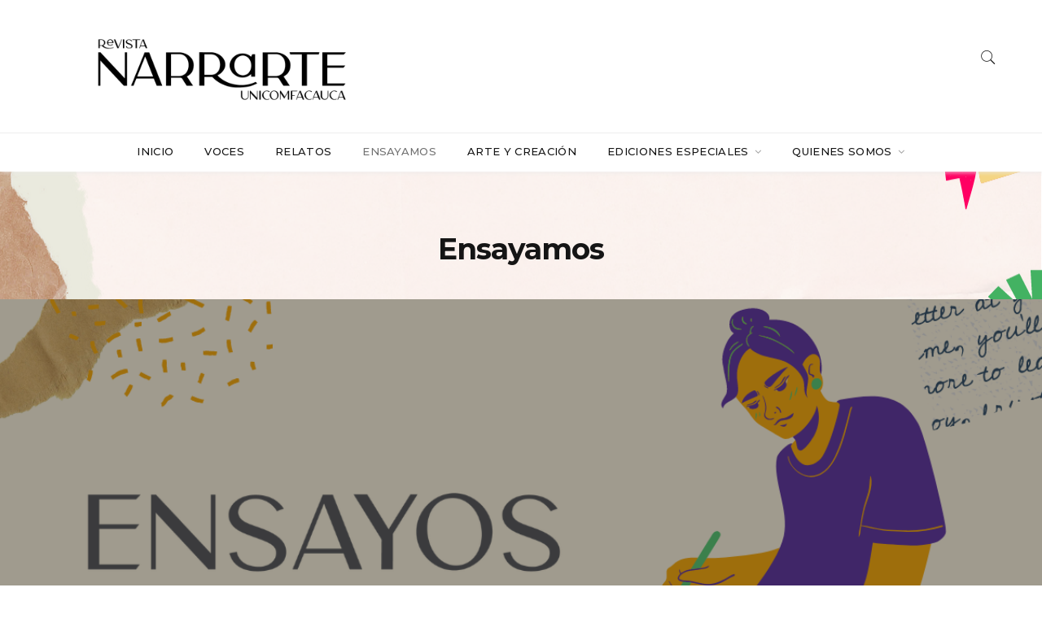

--- FILE ---
content_type: text/html; charset=UTF-8
request_url: https://revistanarrarte.unicomfacauca.edu.co/ensayamos/
body_size: 12680
content:

<!doctype html>
<html lang="es-CO">
<head>
	<meta charset="UTF-8" />
	<meta name="viewport" content="width=device-width, initial-scale=1" />
	<link rel="profile" href="https://gmpg.org/xfn/11" />
	<title>Ensayamos &#8211; Revista narrarte Unicomfacauca</title>
<meta name='robots' content='max-image-preview:large' />
	<style>img:is([sizes="auto" i], [sizes^="auto," i]) { contain-intrinsic-size: 3000px 1500px }</style>
	<link rel='dns-prefetch' href='//fonts.googleapis.com' />
<link rel='preconnect' href='https://fonts.gstatic.com' crossorigin />
<link rel="alternate" type="application/rss+xml" title="Revista narrarte Unicomfacauca &raquo; Feed" href="https://revistanarrarte.unicomfacauca.edu.co/feed/" />
<link rel="alternate" type="application/rss+xml" title="Revista narrarte Unicomfacauca &raquo; RSS de los comentarios" href="https://revistanarrarte.unicomfacauca.edu.co/comments/feed/" />
		<meta name="twitter:card" content="summary_large_image" />
		<meta name="twitter:title" content="Ensayamos">
		<meta property="og:url" content="https://revistanarrarte.unicomfacauca.edu.co/ensayamos/"/>
		<meta property="og:type" content=""/>
		<meta property="og:title" content="Ensayamos"/>
		<meta property="og:image" content=""/>
		<script type="text/javascript">
/* <![CDATA[ */
window._wpemojiSettings = {"baseUrl":"https:\/\/s.w.org\/images\/core\/emoji\/15.0.3\/72x72\/","ext":".png","svgUrl":"https:\/\/s.w.org\/images\/core\/emoji\/15.0.3\/svg\/","svgExt":".svg","source":{"concatemoji":"https:\/\/revistanarrarte.unicomfacauca.edu.co\/wp-includes\/js\/wp-emoji-release.min.js?ver=6.7.4"}};
/*! This file is auto-generated */
!function(i,n){var o,s,e;function c(e){try{var t={supportTests:e,timestamp:(new Date).valueOf()};sessionStorage.setItem(o,JSON.stringify(t))}catch(e){}}function p(e,t,n){e.clearRect(0,0,e.canvas.width,e.canvas.height),e.fillText(t,0,0);var t=new Uint32Array(e.getImageData(0,0,e.canvas.width,e.canvas.height).data),r=(e.clearRect(0,0,e.canvas.width,e.canvas.height),e.fillText(n,0,0),new Uint32Array(e.getImageData(0,0,e.canvas.width,e.canvas.height).data));return t.every(function(e,t){return e===r[t]})}function u(e,t,n){switch(t){case"flag":return n(e,"\ud83c\udff3\ufe0f\u200d\u26a7\ufe0f","\ud83c\udff3\ufe0f\u200b\u26a7\ufe0f")?!1:!n(e,"\ud83c\uddfa\ud83c\uddf3","\ud83c\uddfa\u200b\ud83c\uddf3")&&!n(e,"\ud83c\udff4\udb40\udc67\udb40\udc62\udb40\udc65\udb40\udc6e\udb40\udc67\udb40\udc7f","\ud83c\udff4\u200b\udb40\udc67\u200b\udb40\udc62\u200b\udb40\udc65\u200b\udb40\udc6e\u200b\udb40\udc67\u200b\udb40\udc7f");case"emoji":return!n(e,"\ud83d\udc26\u200d\u2b1b","\ud83d\udc26\u200b\u2b1b")}return!1}function f(e,t,n){var r="undefined"!=typeof WorkerGlobalScope&&self instanceof WorkerGlobalScope?new OffscreenCanvas(300,150):i.createElement("canvas"),a=r.getContext("2d",{willReadFrequently:!0}),o=(a.textBaseline="top",a.font="600 32px Arial",{});return e.forEach(function(e){o[e]=t(a,e,n)}),o}function t(e){var t=i.createElement("script");t.src=e,t.defer=!0,i.head.appendChild(t)}"undefined"!=typeof Promise&&(o="wpEmojiSettingsSupports",s=["flag","emoji"],n.supports={everything:!0,everythingExceptFlag:!0},e=new Promise(function(e){i.addEventListener("DOMContentLoaded",e,{once:!0})}),new Promise(function(t){var n=function(){try{var e=JSON.parse(sessionStorage.getItem(o));if("object"==typeof e&&"number"==typeof e.timestamp&&(new Date).valueOf()<e.timestamp+604800&&"object"==typeof e.supportTests)return e.supportTests}catch(e){}return null}();if(!n){if("undefined"!=typeof Worker&&"undefined"!=typeof OffscreenCanvas&&"undefined"!=typeof URL&&URL.createObjectURL&&"undefined"!=typeof Blob)try{var e="postMessage("+f.toString()+"("+[JSON.stringify(s),u.toString(),p.toString()].join(",")+"));",r=new Blob([e],{type:"text/javascript"}),a=new Worker(URL.createObjectURL(r),{name:"wpTestEmojiSupports"});return void(a.onmessage=function(e){c(n=e.data),a.terminate(),t(n)})}catch(e){}c(n=f(s,u,p))}t(n)}).then(function(e){for(var t in e)n.supports[t]=e[t],n.supports.everything=n.supports.everything&&n.supports[t],"flag"!==t&&(n.supports.everythingExceptFlag=n.supports.everythingExceptFlag&&n.supports[t]);n.supports.everythingExceptFlag=n.supports.everythingExceptFlag&&!n.supports.flag,n.DOMReady=!1,n.readyCallback=function(){n.DOMReady=!0}}).then(function(){return e}).then(function(){var e;n.supports.everything||(n.readyCallback(),(e=n.source||{}).concatemoji?t(e.concatemoji):e.wpemoji&&e.twemoji&&(t(e.twemoji),t(e.wpemoji)))}))}((window,document),window._wpemojiSettings);
/* ]]> */
</script>
<link rel='stylesheet' id='editor_plus-plugin-frontend-style-css' href='https://revistanarrarte.unicomfacauca.edu.co/wp-content/plugins/editorplus/dist/style-gutenberg-frontend-style.css?ver=696a328f30bae' type='text/css' media='' />
<style id='editor_plus-plugin-frontend-style-inline-css' type='text/css'>

    @font-face {
      font-family: 'eplus-icon';
      src: url('https://revistanarrarte.unicomfacauca.edu.co/wp-content/plugins/editorplus/extensions/icon-inserter/fonts/eplus-icon.eot?xs1351');
      src: url('https://revistanarrarte.unicomfacauca.edu.co/wp-content/plugins/editorplus/extensions/icon-inserter/fonts/eplus-icon.eot?xs1351#iefix')
          format('embedded-opentype'),
        url('https://revistanarrarte.unicomfacauca.edu.co/wp-content/plugins/editorplus/extensions/icon-inserter/fonts/eplus-icon.ttf?xs1351') format('truetype'),
        url('https://revistanarrarte.unicomfacauca.edu.co/wp-content/plugins/editorplus/extensions/icon-inserter/fonts/eplus-icon.woff?xs1351') format('woff'),
        url('https://revistanarrarte.unicomfacauca.edu.co/wp-content/plugins/editorplus/extensions/icon-inserter/fonts/eplus-icon.svg?xs1351#eplus-icon') format('svg');
      font-weight: normal;
      font-style: normal;
      font-display: block;
    }
</style>
<style id='wp-emoji-styles-inline-css' type='text/css'>

	img.wp-smiley, img.emoji {
		display: inline !important;
		border: none !important;
		box-shadow: none !important;
		height: 1em !important;
		width: 1em !important;
		margin: 0 0.07em !important;
		vertical-align: -0.1em !important;
		background: none !important;
		padding: 0 !important;
	}
</style>
<link rel='stylesheet' id='wp-block-library-css' href='https://revistanarrarte.unicomfacauca.edu.co/wp-includes/css/dist/block-library/style.min.css?ver=6.7.4' type='text/css' media='all' />
<style id='classic-theme-styles-inline-css' type='text/css'>
/*! This file is auto-generated */
.wp-block-button__link{color:#fff;background-color:#32373c;border-radius:9999px;box-shadow:none;text-decoration:none;padding:calc(.667em + 2px) calc(1.333em + 2px);font-size:1.125em}.wp-block-file__button{background:#32373c;color:#fff;text-decoration:none}
</style>
<style id='global-styles-inline-css' type='text/css'>
:root{--wp--preset--aspect-ratio--square: 1;--wp--preset--aspect-ratio--4-3: 4/3;--wp--preset--aspect-ratio--3-4: 3/4;--wp--preset--aspect-ratio--3-2: 3/2;--wp--preset--aspect-ratio--2-3: 2/3;--wp--preset--aspect-ratio--16-9: 16/9;--wp--preset--aspect-ratio--9-16: 9/16;--wp--preset--color--black: #000000;--wp--preset--color--cyan-bluish-gray: #abb8c3;--wp--preset--color--white: #ffffff;--wp--preset--color--pale-pink: #f78da7;--wp--preset--color--vivid-red: #cf2e2e;--wp--preset--color--luminous-vivid-orange: #ff6900;--wp--preset--color--luminous-vivid-amber: #fcb900;--wp--preset--color--light-green-cyan: #7bdcb5;--wp--preset--color--vivid-green-cyan: #00d084;--wp--preset--color--pale-cyan-blue: #8ed1fc;--wp--preset--color--vivid-cyan-blue: #0693e3;--wp--preset--color--vivid-purple: #9b51e0;--wp--preset--gradient--vivid-cyan-blue-to-vivid-purple: linear-gradient(135deg,rgba(6,147,227,1) 0%,rgb(155,81,224) 100%);--wp--preset--gradient--light-green-cyan-to-vivid-green-cyan: linear-gradient(135deg,rgb(122,220,180) 0%,rgb(0,208,130) 100%);--wp--preset--gradient--luminous-vivid-amber-to-luminous-vivid-orange: linear-gradient(135deg,rgba(252,185,0,1) 0%,rgba(255,105,0,1) 100%);--wp--preset--gradient--luminous-vivid-orange-to-vivid-red: linear-gradient(135deg,rgba(255,105,0,1) 0%,rgb(207,46,46) 100%);--wp--preset--gradient--very-light-gray-to-cyan-bluish-gray: linear-gradient(135deg,rgb(238,238,238) 0%,rgb(169,184,195) 100%);--wp--preset--gradient--cool-to-warm-spectrum: linear-gradient(135deg,rgb(74,234,220) 0%,rgb(151,120,209) 20%,rgb(207,42,186) 40%,rgb(238,44,130) 60%,rgb(251,105,98) 80%,rgb(254,248,76) 100%);--wp--preset--gradient--blush-light-purple: linear-gradient(135deg,rgb(255,206,236) 0%,rgb(152,150,240) 100%);--wp--preset--gradient--blush-bordeaux: linear-gradient(135deg,rgb(254,205,165) 0%,rgb(254,45,45) 50%,rgb(107,0,62) 100%);--wp--preset--gradient--luminous-dusk: linear-gradient(135deg,rgb(255,203,112) 0%,rgb(199,81,192) 50%,rgb(65,88,208) 100%);--wp--preset--gradient--pale-ocean: linear-gradient(135deg,rgb(255,245,203) 0%,rgb(182,227,212) 50%,rgb(51,167,181) 100%);--wp--preset--gradient--electric-grass: linear-gradient(135deg,rgb(202,248,128) 0%,rgb(113,206,126) 100%);--wp--preset--gradient--midnight: linear-gradient(135deg,rgb(2,3,129) 0%,rgb(40,116,252) 100%);--wp--preset--font-size--small: 13px;--wp--preset--font-size--medium: 20px;--wp--preset--font-size--large: 36px;--wp--preset--font-size--x-large: 42px;--wp--preset--spacing--20: 0.44rem;--wp--preset--spacing--30: 0.67rem;--wp--preset--spacing--40: 1rem;--wp--preset--spacing--50: 1.5rem;--wp--preset--spacing--60: 2.25rem;--wp--preset--spacing--70: 3.38rem;--wp--preset--spacing--80: 5.06rem;--wp--preset--shadow--natural: 6px 6px 9px rgba(0, 0, 0, 0.2);--wp--preset--shadow--deep: 12px 12px 50px rgba(0, 0, 0, 0.4);--wp--preset--shadow--sharp: 6px 6px 0px rgba(0, 0, 0, 0.2);--wp--preset--shadow--outlined: 6px 6px 0px -3px rgba(255, 255, 255, 1), 6px 6px rgba(0, 0, 0, 1);--wp--preset--shadow--crisp: 6px 6px 0px rgba(0, 0, 0, 1);}:where(.is-layout-flex){gap: 0.5em;}:where(.is-layout-grid){gap: 0.5em;}body .is-layout-flex{display: flex;}.is-layout-flex{flex-wrap: wrap;align-items: center;}.is-layout-flex > :is(*, div){margin: 0;}body .is-layout-grid{display: grid;}.is-layout-grid > :is(*, div){margin: 0;}:where(.wp-block-columns.is-layout-flex){gap: 2em;}:where(.wp-block-columns.is-layout-grid){gap: 2em;}:where(.wp-block-post-template.is-layout-flex){gap: 1.25em;}:where(.wp-block-post-template.is-layout-grid){gap: 1.25em;}.has-black-color{color: var(--wp--preset--color--black) !important;}.has-cyan-bluish-gray-color{color: var(--wp--preset--color--cyan-bluish-gray) !important;}.has-white-color{color: var(--wp--preset--color--white) !important;}.has-pale-pink-color{color: var(--wp--preset--color--pale-pink) !important;}.has-vivid-red-color{color: var(--wp--preset--color--vivid-red) !important;}.has-luminous-vivid-orange-color{color: var(--wp--preset--color--luminous-vivid-orange) !important;}.has-luminous-vivid-amber-color{color: var(--wp--preset--color--luminous-vivid-amber) !important;}.has-light-green-cyan-color{color: var(--wp--preset--color--light-green-cyan) !important;}.has-vivid-green-cyan-color{color: var(--wp--preset--color--vivid-green-cyan) !important;}.has-pale-cyan-blue-color{color: var(--wp--preset--color--pale-cyan-blue) !important;}.has-vivid-cyan-blue-color{color: var(--wp--preset--color--vivid-cyan-blue) !important;}.has-vivid-purple-color{color: var(--wp--preset--color--vivid-purple) !important;}.has-black-background-color{background-color: var(--wp--preset--color--black) !important;}.has-cyan-bluish-gray-background-color{background-color: var(--wp--preset--color--cyan-bluish-gray) !important;}.has-white-background-color{background-color: var(--wp--preset--color--white) !important;}.has-pale-pink-background-color{background-color: var(--wp--preset--color--pale-pink) !important;}.has-vivid-red-background-color{background-color: var(--wp--preset--color--vivid-red) !important;}.has-luminous-vivid-orange-background-color{background-color: var(--wp--preset--color--luminous-vivid-orange) !important;}.has-luminous-vivid-amber-background-color{background-color: var(--wp--preset--color--luminous-vivid-amber) !important;}.has-light-green-cyan-background-color{background-color: var(--wp--preset--color--light-green-cyan) !important;}.has-vivid-green-cyan-background-color{background-color: var(--wp--preset--color--vivid-green-cyan) !important;}.has-pale-cyan-blue-background-color{background-color: var(--wp--preset--color--pale-cyan-blue) !important;}.has-vivid-cyan-blue-background-color{background-color: var(--wp--preset--color--vivid-cyan-blue) !important;}.has-vivid-purple-background-color{background-color: var(--wp--preset--color--vivid-purple) !important;}.has-black-border-color{border-color: var(--wp--preset--color--black) !important;}.has-cyan-bluish-gray-border-color{border-color: var(--wp--preset--color--cyan-bluish-gray) !important;}.has-white-border-color{border-color: var(--wp--preset--color--white) !important;}.has-pale-pink-border-color{border-color: var(--wp--preset--color--pale-pink) !important;}.has-vivid-red-border-color{border-color: var(--wp--preset--color--vivid-red) !important;}.has-luminous-vivid-orange-border-color{border-color: var(--wp--preset--color--luminous-vivid-orange) !important;}.has-luminous-vivid-amber-border-color{border-color: var(--wp--preset--color--luminous-vivid-amber) !important;}.has-light-green-cyan-border-color{border-color: var(--wp--preset--color--light-green-cyan) !important;}.has-vivid-green-cyan-border-color{border-color: var(--wp--preset--color--vivid-green-cyan) !important;}.has-pale-cyan-blue-border-color{border-color: var(--wp--preset--color--pale-cyan-blue) !important;}.has-vivid-cyan-blue-border-color{border-color: var(--wp--preset--color--vivid-cyan-blue) !important;}.has-vivid-purple-border-color{border-color: var(--wp--preset--color--vivid-purple) !important;}.has-vivid-cyan-blue-to-vivid-purple-gradient-background{background: var(--wp--preset--gradient--vivid-cyan-blue-to-vivid-purple) !important;}.has-light-green-cyan-to-vivid-green-cyan-gradient-background{background: var(--wp--preset--gradient--light-green-cyan-to-vivid-green-cyan) !important;}.has-luminous-vivid-amber-to-luminous-vivid-orange-gradient-background{background: var(--wp--preset--gradient--luminous-vivid-amber-to-luminous-vivid-orange) !important;}.has-luminous-vivid-orange-to-vivid-red-gradient-background{background: var(--wp--preset--gradient--luminous-vivid-orange-to-vivid-red) !important;}.has-very-light-gray-to-cyan-bluish-gray-gradient-background{background: var(--wp--preset--gradient--very-light-gray-to-cyan-bluish-gray) !important;}.has-cool-to-warm-spectrum-gradient-background{background: var(--wp--preset--gradient--cool-to-warm-spectrum) !important;}.has-blush-light-purple-gradient-background{background: var(--wp--preset--gradient--blush-light-purple) !important;}.has-blush-bordeaux-gradient-background{background: var(--wp--preset--gradient--blush-bordeaux) !important;}.has-luminous-dusk-gradient-background{background: var(--wp--preset--gradient--luminous-dusk) !important;}.has-pale-ocean-gradient-background{background: var(--wp--preset--gradient--pale-ocean) !important;}.has-electric-grass-gradient-background{background: var(--wp--preset--gradient--electric-grass) !important;}.has-midnight-gradient-background{background: var(--wp--preset--gradient--midnight) !important;}.has-small-font-size{font-size: var(--wp--preset--font-size--small) !important;}.has-medium-font-size{font-size: var(--wp--preset--font-size--medium) !important;}.has-large-font-size{font-size: var(--wp--preset--font-size--large) !important;}.has-x-large-font-size{font-size: var(--wp--preset--font-size--x-large) !important;}
:where(.wp-block-post-template.is-layout-flex){gap: 1.25em;}:where(.wp-block-post-template.is-layout-grid){gap: 1.25em;}
:where(.wp-block-columns.is-layout-flex){gap: 2em;}:where(.wp-block-columns.is-layout-grid){gap: 2em;}
:root :where(.wp-block-pullquote){font-size: 1.5em;line-height: 1.6;}
</style>
<link rel='stylesheet' id='contact-form-7-css' href='https://revistanarrarte.unicomfacauca.edu.co/wp-content/plugins/contact-form-7/includes/css/styles.css?ver=6.0' type='text/css' media='all' />
<link rel='stylesheet' id='rs-plugin-settings-css' href='https://revistanarrarte.unicomfacauca.edu.co/wp-content/plugins/revslider/public/assets/css/rs6.css?ver=6.4.6' type='text/css' media='all' />
<style id='rs-plugin-settings-inline-css' type='text/css'>
#rs-demo-id {}
</style>
<link rel='stylesheet' id='fsb-image-css' href='https://revistanarrarte.unicomfacauca.edu.co/wp-content/plugins/simple-full-screen-background-image/includes/fullscreen-image.css?ver=6.7.4' type='text/css' media='all' />
<link rel='stylesheet' id='minimag-fonts-css' href='https://fonts.googleapis.com/css?family=Montserrat%3A100%2C100i%2C200%2C200i%2C300%2C300i%2C400%2C400i%2C500%2C500i%2C600%2C600i%2C700%2C700i%2C800%2C800i%2C900%2C900i%7CHind%3A300%2C400%2C500%2C600%2C700&#038;subset=latin%2Clatin-ext&#038;ver=6.7.4' type='text/css' media='all' />
<link rel='stylesheet' id='loader-css' href='https://revistanarrarte.unicomfacauca.edu.co/wp-content/themes/minimag/assets/css/loader.css?ver=6.7.4' type='text/css' media='all' />
<link rel='stylesheet' id='font-awesome-css' href='https://revistanarrarte.unicomfacauca.edu.co/wp-content/themes/minimag/assets/css/font-awesome.css?ver=6.7.4' type='text/css' media='all' />
<link rel='stylesheet' id='bootstrap-css' href='https://revistanarrarte.unicomfacauca.edu.co/wp-content/themes/minimag/assets/css/bootstrap.css?ver=6.7.4' type='text/css' media='all' />
<link rel='stylesheet' id='elegant-icons-css' href='https://revistanarrarte.unicomfacauca.edu.co/wp-content/themes/minimag/assets/css/elegant-icons.css?ver=6.7.4' type='text/css' media='all' />
<link rel='stylesheet' id='animate-css' href='https://revistanarrarte.unicomfacauca.edu.co/wp-content/themes/minimag/assets/css/animate.css?ver=6.7.4' type='text/css' media='all' />
<link rel='stylesheet' id='owl-carousel-css' href='https://revistanarrarte.unicomfacauca.edu.co/wp-content/themes/minimag/assets/css/owl-carousel.css?ver=6.7.4' type='text/css' media='all' />
<link rel='stylesheet' id='magnific-popup-css' href='https://revistanarrarte.unicomfacauca.edu.co/wp-content/themes/minimag/assets/css/magnific-popup.css?ver=6.7.4' type='text/css' media='all' />
<link rel='stylesheet' id='strockgap-icon-css' href='https://revistanarrarte.unicomfacauca.edu.co/wp-content/themes/minimag/assets/css/strockgap-icon.css?ver=6.7.4' type='text/css' media='all' />
<link rel='stylesheet' id='bootstrap-select-css' href='https://revistanarrarte.unicomfacauca.edu.co/wp-content/themes/minimag/assets/css/bootstrap-select.css?ver=6.7.4' type='text/css' media='all' />
<link rel='stylesheet' id='ionicons-css' href='https://revistanarrarte.unicomfacauca.edu.co/wp-content/themes/minimag/assets/css/ionicons.css?ver=6.7.4' type='text/css' media='all' />
<link rel='stylesheet' id='pe-icons-css' href='https://revistanarrarte.unicomfacauca.edu.co/wp-content/themes/minimag/assets/css/pe-icons.css?ver=6.7.4' type='text/css' media='all' />
<link rel='stylesheet' id='slick-css' href='https://revistanarrarte.unicomfacauca.edu.co/wp-content/themes/minimag/assets/slick/slick.css?ver=6.7.4' type='text/css' media='all' />
<link rel='stylesheet' id='slick-theme-css' href='https://revistanarrarte.unicomfacauca.edu.co/wp-content/themes/minimag/assets/slick/slick-theme.css?ver=6.7.4' type='text/css' media='all' />
<link rel='stylesheet' id='minimag-stylesheet-css' href='https://revistanarrarte.unicomfacauca.edu.co/wp-content/themes/minimag/style.css?ver=6.7.4' type='text/css' media='all' />
<link rel='stylesheet' id='dflip-style-css' href='https://revistanarrarte.unicomfacauca.edu.co/wp-content/plugins/3d-flipbook-dflip-lite/assets/css/dflip.min.css?ver=2.3.48' type='text/css' media='all' />
<link rel='stylesheet' id='js_composer_front-css' href='https://revistanarrarte.unicomfacauca.edu.co/wp-content/plugins/js_composer/assets/css/js_composer.min.css?ver=6.6.0' type='text/css' media='all' />
<link rel="preload" as="style" href="https://fonts.googleapis.com/css?family=Montserrat:500,700,400,300&#038;display=swap&#038;ver=1684439990" /><link rel="stylesheet" href="https://fonts.googleapis.com/css?family=Montserrat:500,700,400,300&#038;display=swap&#038;ver=1684439990" media="print" onload="this.media='all'"><noscript><link rel="stylesheet" href="https://fonts.googleapis.com/css?family=Montserrat:500,700,400,300&#038;display=swap&#038;ver=1684439990" /></noscript><script type="text/javascript" src="https://revistanarrarte.unicomfacauca.edu.co/wp-includes/js/jquery/jquery.min.js?ver=3.7.1" id="jquery-core-js"></script>
<script type="text/javascript" src="https://revistanarrarte.unicomfacauca.edu.co/wp-includes/js/jquery/jquery-migrate.min.js?ver=3.4.1" id="jquery-migrate-js"></script>
<script type="text/javascript" src="https://revistanarrarte.unicomfacauca.edu.co/wp-content/plugins/minimag-toolkit/lib/js/plugin.js?ver=6.7.4" id="minimag-toolkit-js"></script>
<script type="text/javascript" src="https://revistanarrarte.unicomfacauca.edu.co/wp-content/plugins/revslider/public/assets/js/rbtools.min.js?ver=6.4.4" id="tp-tools-js"></script>
<script type="text/javascript" src="https://revistanarrarte.unicomfacauca.edu.co/wp-content/plugins/revslider/public/assets/js/rs6.min.js?ver=6.4.6" id="revmin-js"></script>
<script type="text/javascript" src="https://revistanarrarte.unicomfacauca.edu.co/wp-content/themes/minimag/assets/js/modernizr.js?ver=6.7.4" id="modernizr-js"></script>
<script type="text/javascript" src="https://revistanarrarte.unicomfacauca.edu.co/wp-content/themes/minimag/assets/js/popper.min.js?ver=6.7.4" id="popper-js"></script>
<script type="text/javascript" src="https://revistanarrarte.unicomfacauca.edu.co/wp-content/themes/minimag/assets/js/bootstrap.js?ver=6.7.4" id="bootstrap-js"></script>
<script type="text/javascript" src="https://revistanarrarte.unicomfacauca.edu.co/wp-content/themes/minimag/assets/js/easing.js?ver=6.7.4" id="easing-js"></script>
<script type="text/javascript" src="https://revistanarrarte.unicomfacauca.edu.co/wp-content/themes/minimag/assets/js/appear.js?ver=6.7.4" id="appear-js"></script>
<script type="text/javascript" src="https://revistanarrarte.unicomfacauca.edu.co/wp-content/themes/minimag/assets/js/isotope.pkgd.min.js?ver=6.7.4" id="isotope-pkgd-js"></script>
<script type="text/javascript" src="https://revistanarrarte.unicomfacauca.edu.co/wp-content/themes/minimag/assets/js/owl-carousel.js?ver=6.7.4" id="owlcarousel-js"></script>
<script type="text/javascript" src="https://revistanarrarte.unicomfacauca.edu.co/wp-content/themes/minimag/assets/js/animate-number.js?ver=6.7.4" id="animate-number-js"></script>
<script type="text/javascript" src="https://revistanarrarte.unicomfacauca.edu.co/wp-content/themes/minimag/assets/js/magnific-popup.js?ver=6.7.4" id="magnific-popup-js"></script>
<script type="text/javascript" src="https://revistanarrarte.unicomfacauca.edu.co/wp-content/themes/minimag/assets/js/bootstrap-select.js?ver=6.7.4" id="bootstrap-select-js"></script>
<script type="text/javascript" src="https://revistanarrarte.unicomfacauca.edu.co/wp-content/themes/minimag/assets/slick/slick.min.js?ver=6.7.4" id="slick-js"></script>
<script type="text/javascript" src="https://revistanarrarte.unicomfacauca.edu.co/wp-content/themes/minimag/assets/js/functions.js?ver=6.7.4" id="minimag-functions-js"></script>
<link rel="https://api.w.org/" href="https://revistanarrarte.unicomfacauca.edu.co/wp-json/" /><link rel="alternate" title="JSON" type="application/json" href="https://revistanarrarte.unicomfacauca.edu.co/wp-json/wp/v2/pages/1782" /><link rel="EditURI" type="application/rsd+xml" title="RSD" href="https://revistanarrarte.unicomfacauca.edu.co/xmlrpc.php?rsd" />
<meta name="generator" content="WordPress 6.7.4" />
<link rel="canonical" href="https://revistanarrarte.unicomfacauca.edu.co/ensayamos/" />
<link rel='shortlink' href='https://revistanarrarte.unicomfacauca.edu.co/?p=1782' />
<link rel="alternate" title="oEmbed (JSON)" type="application/json+oembed" href="https://revistanarrarte.unicomfacauca.edu.co/wp-json/oembed/1.0/embed?url=https%3A%2F%2Frevistanarrarte.unicomfacauca.edu.co%2Fensayamos%2F" />
<link rel="alternate" title="oEmbed (XML)" type="text/xml+oembed" href="https://revistanarrarte.unicomfacauca.edu.co/wp-json/oembed/1.0/embed?url=https%3A%2F%2Frevistanarrarte.unicomfacauca.edu.co%2Fensayamos%2F&#038;format=xml" />
<meta name="generator" content="Redux 4.5.0" /><meta name="generator" content="Powered by WPBakery Page Builder - drag and drop page builder for WordPress."/>
<meta name="generator" content="Powered by Slider Revolution 6.4.6 - responsive, Mobile-Friendly Slider Plugin for WordPress with comfortable drag and drop interface." />
<script type="text/javascript">function setREVStartSize(e){
			//window.requestAnimationFrame(function() {				 
				window.RSIW = window.RSIW===undefined ? window.innerWidth : window.RSIW;	
				window.RSIH = window.RSIH===undefined ? window.innerHeight : window.RSIH;	
				try {								
					var pw = document.getElementById(e.c).parentNode.offsetWidth,
						newh;
					pw = pw===0 || isNaN(pw) ? window.RSIW : pw;
					e.tabw = e.tabw===undefined ? 0 : parseInt(e.tabw);
					e.thumbw = e.thumbw===undefined ? 0 : parseInt(e.thumbw);
					e.tabh = e.tabh===undefined ? 0 : parseInt(e.tabh);
					e.thumbh = e.thumbh===undefined ? 0 : parseInt(e.thumbh);
					e.tabhide = e.tabhide===undefined ? 0 : parseInt(e.tabhide);
					e.thumbhide = e.thumbhide===undefined ? 0 : parseInt(e.thumbhide);
					e.mh = e.mh===undefined || e.mh=="" || e.mh==="auto" ? 0 : parseInt(e.mh,0);		
					if(e.layout==="fullscreen" || e.l==="fullscreen") 						
						newh = Math.max(e.mh,window.RSIH);					
					else{					
						e.gw = Array.isArray(e.gw) ? e.gw : [e.gw];
						for (var i in e.rl) if (e.gw[i]===undefined || e.gw[i]===0) e.gw[i] = e.gw[i-1];					
						e.gh = e.el===undefined || e.el==="" || (Array.isArray(e.el) && e.el.length==0)? e.gh : e.el;
						e.gh = Array.isArray(e.gh) ? e.gh : [e.gh];
						for (var i in e.rl) if (e.gh[i]===undefined || e.gh[i]===0) e.gh[i] = e.gh[i-1];
											
						var nl = new Array(e.rl.length),
							ix = 0,						
							sl;					
						e.tabw = e.tabhide>=pw ? 0 : e.tabw;
						e.thumbw = e.thumbhide>=pw ? 0 : e.thumbw;
						e.tabh = e.tabhide>=pw ? 0 : e.tabh;
						e.thumbh = e.thumbhide>=pw ? 0 : e.thumbh;					
						for (var i in e.rl) nl[i] = e.rl[i]<window.RSIW ? 0 : e.rl[i];
						sl = nl[0];									
						for (var i in nl) if (sl>nl[i] && nl[i]>0) { sl = nl[i]; ix=i;}															
						var m = pw>(e.gw[ix]+e.tabw+e.thumbw) ? 1 : (pw-(e.tabw+e.thumbw)) / (e.gw[ix]);					
						newh =  (e.gh[ix] * m) + (e.tabh + e.thumbh);
					}				
					if(window.rs_init_css===undefined) window.rs_init_css = document.head.appendChild(document.createElement("style"));					
					document.getElementById(e.c).height = newh+"px";
					window.rs_init_css.innerHTML += "#"+e.c+"_wrapper { height: "+newh+"px }";				
				} catch(e){
					console.log("Failure at Presize of Slider:" + e)
				}					   
			//});
		  };</script>
<style id="minimag_option-dynamic-css" title="dynamic-css" class="redux-options-output">body{font-family:Montserrat;font-weight:500;font-style:normal;}h1{font-family:Montserrat;line-height:35px;font-weight:700;font-style:normal;font-size:35px;}h2{font-family:Montserrat;font-weight:400;font-style:normal;}h3{font-family:Montserrat;font-weight:300;font-style:normal;}</style><style type="text/css" data-type="vc_shortcodes-custom-css">.vc_custom_1668158351780{padding-right: 50px !important;padding-left: 50px !important;}</style><noscript><style> .wpb_animate_when_almost_visible { opacity: 1; }</style></noscript></head>
<body class="page-template-default page page-id-1782 eplus_styles singular wpb-js-composer js-comp-ver-6.6.0 vc_responsive">
		<!-- Header Section -->
<header class="container-fluid no-left-padding no-right-padding header_s header_s1 header-fix">
	<!-- SidePanel -->
	<div id="slidepanel-1" class="slidepanel">
		<!-- Top Header -->
		<div class="container-fluid no-right-padding no-left-padding top-header">
			<!-- Container -->
			<div class="container">	
				<div class="row">
										<div class="col-lg-6 no-social col-12 logo-block">
							<a class="image-logo" href="https://revistanarrarte.unicomfacauca.edu.co/">
		<img src="http://revistanarrarte.unicomfacauca.edu.co/wp-content/uploads/2022/07/marca-revista-narrarte_Mesa-de-trabajo-1-copia.png" alt="Revista narrarte Unicomfacauca" style="max-height: 100px;max-width: 600px;"/>
	</a>
						</div>
					<div class="col-lg-6 no-social col-12">
						<ul class="top-right user-info">
							<li>
								<a href="#search-box" data-toggle="collapse"  class="search collapsed" title="Search">
									<i class="pe-7s-search sr-ic-open"></i><i class="pe-7s-close sr-ic-close"></i>
								</a>
							</li>
						</ul>
					</div>
				</div>
			</div><!-- Container /- -->
		</div><!-- Top Header /- -->				
	</div><!-- SidePanel /- -->
	
	<!-- Menu Block -->
	<div class="container-fluid no-left-padding no-right-padding menu-block">
		<!-- Container -->
		<div class="container">
			<div class="nav-wrapper"><!-- Nav Wrapper -->
				<nav class="navbar ownavigation stickywrapper navbar-expand-lg">
					<div class="navheader">
							<a class="image-logo" href="https://revistanarrarte.unicomfacauca.edu.co/">
		<img src="http://revistanarrarte.unicomfacauca.edu.co/wp-content/uploads/2022/07/marca-revista-narrarte_Mesa-de-trabajo-1-copia.png" alt="Revista narrarte Unicomfacauca" style="max-height: 100px;max-width: 600px;"/>
	</a>
							<button class="navbar-toggler navbar-toggler-right" type="button" data-toggle="collapse" data-target="#navbar1" aria-controls="navbar1" aria-expanded="false" aria-label="Toggle navigation">
							<i class="fa fa-bars"></i>
						</button>
						<div id="loginpanel-1" class="desktop-hide">
							<div class="right toggle" id="toggle-1">
								<a id="slideit-1" class="slideit" href="#slidepanel"><i class="fo-icons fa fa-briefcase"></i></a>
								<a id="closeit-1" class="closeit" href="#slidepanel"><i class="fo-icons fa fa-close"></i></a>
							</div>
						</div>
					</div>
					<div class="collapse navbar-collapse" id="navbar1">
						<ul id="menu-menu-principal" class="navbar-nav"><li id="menu-item-1285" class="menu-item menu-item-type-post_type menu-item-object-page menu-item-home menu-item-1285"><a title="Inicio" href="https://revistanarrarte.unicomfacauca.edu.co/" class="nav-link">Inicio</a></li>
<li id="menu-item-1615" class="menu-item menu-item-type-post_type menu-item-object-page menu-item-1615"><a title="Voces" href="https://revistanarrarte.unicomfacauca.edu.co/voces/" class="nav-link">Voces</a></li>
<li id="menu-item-1286" class="menu-item menu-item-type-post_type menu-item-object-page menu-item-1286"><a title="Relatos" href="https://revistanarrarte.unicomfacauca.edu.co/relatos/" class="nav-link">Relatos</a></li>
<li id="menu-item-1786" class="menu-item menu-item-type-post_type menu-item-object-page current-menu-item page_item page-item-1782 current_page_item menu-item-1786 active"><a title="Ensayamos" href="https://revistanarrarte.unicomfacauca.edu.co/ensayamos/" class="nav-link">Ensayamos</a></li>
<li id="menu-item-1831" class="menu-item menu-item-type-post_type menu-item-object-page menu-item-1831"><a title="Arte y creación" href="https://revistanarrarte.unicomfacauca.edu.co/arteycreacion/" class="nav-link">Arte y creación</a></li>
<li id="menu-item-2060" class="menu-item menu-item-type-post_type menu-item-object-page menu-item-has-children menu-item-2060 dropdown"><a title="Ediciones especiales" href="https://revistanarrarte.unicomfacauca.edu.co/ediciones-especiales/" class="dropdown-toggle nav-link" aria-haspopup="true">Ediciones especiales </a><i class='ddl-switch fa fa-angle-down'></i>

<ul role="menu" class=" dropdown-menu">
	<li id="menu-item-2068" class="menu-item menu-item-type-post_type menu-item-object-page menu-item-2068"><a title="Memorias de Pandemia y Post Pandemia" href="https://revistanarrarte.unicomfacauca.edu.co/memorias-de-pandemia-y-post-pandemia/" class="nav-link">Memorias de Pandemia y Post Pandemia</a></li>
</ul>
</li>
<li id="menu-item-1295" class="menu-item menu-item-type-post_type menu-item-object-page menu-item-has-children menu-item-1295 dropdown"><a title="Quienes somos" href="https://revistanarrarte.unicomfacauca.edu.co/quienes-somos/" class="dropdown-toggle nav-link" aria-haspopup="true">Quienes somos </a><i class='ddl-switch fa fa-angle-down'></i>

<ul role="menu" class=" dropdown-menu">
	<li id="menu-item-1921" class="menu-item menu-item-type-post_type menu-item-object-page menu-item-1921"><a title="Ediciones" href="https://revistanarrarte.unicomfacauca.edu.co/ediciones/" class="nav-link">Ediciones</a></li>
	<li id="menu-item-2059" class="menu-item menu-item-type-post_type menu-item-object-page menu-item-2059"><a title="Experiencias investigativas" href="https://revistanarrarte.unicomfacauca.edu.co/experiencias-investigativas/" class="nav-link">Experiencias investigativas</a></li>
</ul>
</li>
</ul>					</div>
				</nav>
			</div><!-- Nav Wrapper /- -->
		</div><!-- Container /- -->
	</div><!-- Menu Block /- -->
	<!-- Search Box -->
	<div class="search-box collapse" id="search-box">
		<div class="container">
		<div class="header-search">
	<form method="get" id="718" class="searchform" action="https://revistanarrarte.unicomfacauca.edu.co/">
		<div class="input-group">
			<input type="text" name="s" id="s-718" placeholder="Search..." class="form-control" required>
			<span class="input-group-btn">
				<button class="btn btn-secondary" type="submit"><i class="pe-7s-search"></i></button>
			</span>
		</div><!-- /input-group -->
	</form>
</div>

<div class="pages-search">
	<form method="get" id="117" class="searchform" action="https://revistanarrarte.unicomfacauca.edu.co/">
		<div class="input-group">
			<input type="text" name="s" id="s-117" placeholder="Search..." class="form-control" required>
			<span class="input-group-btn">
				<button class="btn btn-default" type="submit"><i class="fa fa-search"></i></button>
			</span>
		</div><!-- /input-group -->
	</form>
</div>		</div>
	</div><!-- Search Box /- -->
</header><!-- Header Section /- --><main id="main" class="site-main page_spacing">
	
	
	<div class="container-fluid no-padding">
	
		<div class="row">
		
			<div class="content-area no-sidebar col-xl-12 col-lg-12 col-md-12">
<div id="post-1782" class="post-1782 page type-page status-publish hentry">

			<div class="block-title page-title">
			<h1 class="no-top-margin">Ensayamos</h1>
		</div>
		
	<div class="entry-content">

		<div class="vc_row wpb_row vc_row-fluid"><div class="wpb_column vc_column_container vc_col-sm-12"><div class="vc_column-inner "><div class="wpb_wrapper">
			<!-- START Slider Micrositios 1 1 REVOLUTION SLIDER 6.4.6 --><p class="rs-p-wp-fix"></p>
			<rs-module-wrap id="rev_slider_8_1_wrapper" data-source="gallery" style="background:#ffffff;padding:0;margin:0px auto;margin-top:0;margin-bottom:0;">
				<rs-module id="rev_slider_8_1" style="" data-version="6.4.6">
					<rs-slides>
						<rs-slide data-key="rs-14" data-title="Imagen 1" data-anim="p:light;" data-in="o:0;" data-out="o:0;">
							<img fetchpriority="high" decoding="async" src="//revistanarrarte.unicomfacauca.edu.co/wp-content/uploads/2022/08/Agregar-un-titulo.png" title="Agregar un título" width="1200" height="573" class="rev-slidebg tp-rs-img" data-no-retina>
<!---->						</rs-slide>
						<rs-slide data-key="rs-16" data-title="Imagen 1" data-anim="p:light;" data-in="o:0;" data-out="o:0;">
							<img decoding="async" src="//revistanarrarte.unicomfacauca.edu.co/wp-content/uploads/2022/08/Banners-micrositios-Revista-Narrarte.png" title="Banners micrositios Revista Narrarte" width="1200" height="573" class="rev-slidebg tp-rs-img" data-bg="r:repeat;" data-no-retina>
<!---->						</rs-slide>
					</rs-slides>
				</rs-module>
				<script type="text/javascript">
					setREVStartSize({c: 'rev_slider_8_1',rl:[1240,1024,778,480],el:[573],gw:[1200],gh:[573],type:'standard',justify:'',layout:'fullwidth',mh:"0"});
					var	revapi8,
						tpj;
					function revinit_revslider81() {
					jQuery(function() {
						tpj = jQuery;
						revapi8 = tpj("#rev_slider_8_1");
						if(revapi8==undefined || revapi8.revolution == undefined){
							revslider_showDoubleJqueryError("rev_slider_8_1");
						}else{
							revapi8.revolution({
								DPR:"dpr",
								duration:"6000ms",
								visibilityLevels:"1240,1024,778,480",
								gridwidth:1200,
								gridheight:573,
								spinner:"spinner4",
								perspective:600,
								perspectiveType:"global",
								editorheight:"573,768,960,720",
								responsiveLevels:"1240,1024,778,480",
								progressBar:{disableProgressBar:true},
								navigation: {
									onHoverStop:false
								},
								fallbacks: {
									allowHTML5AutoPlayOnAndroid:true
								},
							});
						}
						
					});
					} // End of RevInitScript
				var once_revslider81 = false;
				if (document.readyState === "loading") {document.addEventListener('readystatechange',function() { if((document.readyState === "interactive" || document.readyState === "complete") && !once_revslider81 ) { once_revslider81 = true; revinit_revslider81();}});} else {once_revslider81 = true; revinit_revslider81();}
				</script>
				<script>
					var htmlDivCss = unescape("%23rev_slider_8_1_wrapper%20rs-loader.spinner4%20div%20%7B%20background-color%3A%20%23ffffff%20%21important%3B%20%7D");
					var htmlDiv = document.getElementById('rs-plugin-settings-inline-css');
					if(htmlDiv) {
						htmlDiv.innerHTML = htmlDiv.innerHTML + htmlDivCss;
					}else{
						var htmlDiv = document.createElement('div');
						htmlDiv.innerHTML = '<style>' + htmlDivCss + '</style>';
						document.getElementsByTagName('head')[0].appendChild(htmlDiv.childNodes[0]);
					}
				</script>
			</rs-module-wrap>
			<!-- END REVOLUTION SLIDER -->
<div class="vc_empty_space"   style="height: 32px"><span class="vc_empty_space_inner"></span></div>
	<div class="wpb_text_column wpb_content_element  vc_custom_1668158351780" >
		<div class="wpb_wrapper">
			<p>Si te apasiona analizar, interpretar y profundizar en temáticas coyunturales y que generan un gran impacto en la sociedad, esta es tu sección.</p>
<p>&#8220;Ensayamos&#8221; nace con el fin de que a través de este tipo de género literario se represente la voz de nuestros colaboradores quienes abordan temáticas de manera crítica y fundamentada.</p>

		</div>
	</div>
<div class="vc_empty_space"   style="height: 32px"><span class="vc_empty_space_inner"></span></div><div class="vc_separator wpb_content_element vc_separator_align_center vc_sep_width_100 vc_sep_shadow vc_sep_pos_align_center vc_separator_no_text vc_sep_color_grey" ><span class="vc_sep_holder vc_sep_holder_l"><span  class="vc_sep_line"></span></span><span class="vc_sep_holder vc_sep_holder_r"><span  class="vc_sep_line"></span></span>
</div><h1 style="color: #b00bdd;text-align: center" class="vc_custom_heading" >Ensayos - Reseñas</h1><div class="vc_empty_space"   style="height: 32px"><span class="vc_empty_space_inner"></span></div>		<!-- Slider Section -->
		<div class="container-fluid no-left-padding no-right-padding slider-section slider-section6">
			<div class="image-loader spinner-image">
				<div class="spinner">
					<div class="dot1"></div>
					<div class="dot2"></div>
					<div class="bounce1"></div>
					<div class="bounce2"></div>
					<div class="bounce3"></div>
				</div>
			</div>
			<div class="slider-carousel slider-carousel-6 center">
									<div class="item">
						<div class="post-box">
							<img decoding="async" width="700" height="513" src="https://revistanarrarte.unicomfacauca.edu.co/wp-content/uploads/2022/11/karen-700x513.png" class="attachment-minimag_700_600 size-minimag_700_600 wp-post-image" alt="" />							<div class="entry-content">
																		<span class="post-category">
											<a href="https://revistanarrarte.unicomfacauca.edu.co/category/lofemenino/ensayo/" rel="category tag">Ensayo</a> , <a href="https://revistanarrarte.unicomfacauca.edu.co/category/lofemenino/" rel="category tag">Lo Femenino</a>										</span>
																		<h3><a href="https://revistanarrarte.unicomfacauca.edu.co/lofemenino/apreciacion-de-las-mujeres-en-los-cambios-sociales-de-latinoamerica/" title="Apreciación de las mujeres">Apreciación de las mujeres</a></h3>
								<a href="https://revistanarrarte.unicomfacauca.edu.co/lofemenino/apreciacion-de-las-mujeres-en-los-cambios-sociales-de-latinoamerica/" title="Read More">
									Read More								</a>
							</div>
						</div>
					</div>
										<div class="item">
						<div class="post-box">
							<img loading="lazy" decoding="async" width="700" height="600" src="https://revistanarrarte.unicomfacauca.edu.co/wp-content/uploads/2022/08/titans_8_landing_litterature_set-Convertido-02-700x600.png" class="attachment-minimag_700_600 size-minimag_700_600 wp-post-image" alt="" />							<div class="entry-content">
																		<span class="post-category">
											<a href="https://revistanarrarte.unicomfacauca.edu.co/category/lofemenino/ensayo/" rel="category tag">Ensayo</a> , <a href="https://revistanarrarte.unicomfacauca.edu.co/category/lofemenino/" rel="category tag">Lo Femenino</a>										</span>
																		<h3><a href="https://revistanarrarte.unicomfacauca.edu.co/lofemenino/maquinas-de-amar/" title="Máquinas de amar.">Máquinas de amar.</a></h3>
								<a href="https://revistanarrarte.unicomfacauca.edu.co/lofemenino/maquinas-de-amar/" title="Read More">
									Read More								</a>
							</div>
						</div>
					</div>
								</div>
		</div><!-- Slider Section /- -->
		<div class="vc_empty_space"   style="height: 32px"><span class="vc_empty_space_inner"></span></div><div class="vc_separator wpb_content_element vc_separator_align_center vc_sep_width_100 vc_sep_shadow vc_sep_pos_align_center vc_separator_no_text vc_sep_color_grey" ><span class="vc_sep_holder vc_sep_holder_l"><span  class="vc_sep_line"></span></span><span class="vc_sep_holder vc_sep_holder_r"><span  class="vc_sep_line"></span></span>
</div><h1 style="text-align: center" class="vc_custom_heading" >¿Quieres publicar en esta sección?</h1><div class="vc_empty_space"   style="height: 32px"><span class="vc_empty_space_inner"></span></div>
	<div  class="wpb_single_image wpb_content_element vc_align_center">
		
		<figure class="wpb_wrapper vc_figure">
			<div class="vc_single_image-wrapper   vc_box_border_grey"><img loading="lazy" decoding="async" width="1280" height="600" src="https://revistanarrarte.unicomfacauca.edu.co/wp-content/uploads/2022/07/¡Ser-parte-de-Narrarte-es-muy-facil.png" class="vc_single_image-img attachment-full" alt="" srcset="https://revistanarrarte.unicomfacauca.edu.co/wp-content/uploads/2022/07/¡Ser-parte-de-Narrarte-es-muy-facil.png 1280w, https://revistanarrarte.unicomfacauca.edu.co/wp-content/uploads/2022/07/¡Ser-parte-de-Narrarte-es-muy-facil-300x141.png 300w, https://revistanarrarte.unicomfacauca.edu.co/wp-content/uploads/2022/07/¡Ser-parte-de-Narrarte-es-muy-facil-1024x480.png 1024w, https://revistanarrarte.unicomfacauca.edu.co/wp-content/uploads/2022/07/¡Ser-parte-de-Narrarte-es-muy-facil-768x360.png 768w" sizes="auto, (max-width: 1280px) 100vw, 1280px" /></div>
		</figure>
	</div>
</div></div></div></div><div class="vc_row wpb_row vc_row-fluid"><div class="wpb_column vc_column_container vc_col-sm-6"><div class="vc_column-inner "><div class="wpb_wrapper"><div class="vc_btn3-container vc_btn3-left" ><a class="vc_general vc_btn3 vc_btn3-size-md vc_btn3-shape-round vc_btn3-style-flat vc_btn3-icon-left vc_btn3-color-warning" href="http://revistanarrarte.unicomfacauca.edu.co/wp-content/uploads/2022/08/Manual-de-estilo-Revista-Narrarte.pdf" title=""><i class="vc_btn3-icon far fa-file-pdf"></i> Manual de Estilo</a></div></div></div></div><div class="wpb_column vc_column_container vc_col-sm-6"><div class="vc_column-inner "><div class="wpb_wrapper"><div class="vc_btn3-container vc_btn3-left" ><a class="vc_general vc_btn3 vc_btn3-size-md vc_btn3-shape-round vc_btn3-style-flat vc_btn3-icon-left vc_btn3-color-turquoise" href="http://revistanarrarte.unicomfacauca.edu.co/wp-content/uploads/2022/08/Guia-de-Ensayo-Revista-Narrarte.docx" title=""><i class="vc_btn3-icon far fa-file-pdf"></i> Guía de Ensayos</a></div></div></div></div></div><div class="vc_row wpb_row vc_row-fluid"><div class="wpb_column vc_column_container vc_col-sm-12"><div class="vc_column-inner "><div class="wpb_wrapper"></div></div></div></div><div class="vc_row wpb_row vc_row-fluid"><div class="wpb_column vc_column_container vc_col-sm-12"><div class="vc_column-inner "><div class="wpb_wrapper"></div></div></div></div><div class="vc_row wpb_row vc_row-fluid"><div class="wpb_column vc_column_container vc_col-sm-12"><div class="vc_column-inner "><div class="wpb_wrapper"></div></div></div></div><div class="vc_row wpb_row vc_row-fluid"><div class="wpb_column vc_column_container vc_col-sm-12"><div class="vc_column-inner "><div class="wpb_wrapper"></div></div></div></div><div class="vc_row wpb_row vc_row-fluid"><div class="wpb_column vc_column_container vc_col-sm-12"><div class="vc_column-inner "><div class="wpb_wrapper"></div></div></div></div><div class="vc_row wpb_row vc_row-fluid"><div class="wpb_column vc_column_container vc_col-sm-12"><div class="vc_column-inner "><div class="wpb_wrapper"></div></div></div></div><div class="vc_row wpb_row vc_row-fluid"><div class="wpb_column vc_column_container vc_col-sm-12"><div class="vc_column-inner "><div class="wpb_wrapper"></div></div></div></div><div class="vc_row wpb_row vc_row-fluid"><div class="wpb_column vc_column_container vc_col-sm-12"><div class="vc_column-inner "><div class="wpb_wrapper"></div></div></div></div><div class="vc_row wpb_row vc_row-fluid"><div class="wpb_column vc_column_container vc_col-sm-12"><div class="vc_column-inner "><div class="wpb_wrapper"></div></div></div></div>

		
	</div><!-- .entry-content -->

	
</div><!-- #post-## -->
		</div><!-- content-area + page_layout_css -->

			
		</div><!-- .container /- -->
		
	</div><!-- .row /- -->

</main><!-- .site-main -->

<!-- Footer Main -->
<footer class="container-fluid no-left-padding no-right-padding footer-main footer-section1 footer-dark">
			<!-- Footer Widget -->
		<div class="container-fluid no-left-padding no-right-padding footer-widget">
			<!-- Container -->
			<div class="container">
				<div class="row">
											<div class="col-lg-3 col-sm-6">
							<aside id="block-9" class="widget widget_block"><div class="wp-widget-group__inner-blocks">
<div class="wp-block-group"><div class="wp-block-group__inner-container is-layout-flow wp-block-group-is-layout-flow"></div></div>
</div></aside>						</div>
										</div>
			</div><!-- Container -->
		</div><!-- Footer Widget -->
		
	<!-- Container -->
	<div class="container">
		
		<ul class="ftr-social"></ul>			<nav class="navbar ownavigation footer-menu navbar-expand-lg">
				<div class="navheader">
					<button class="navbar-toggler navbar-toggler-center" type="button" data-toggle="collapse" data-target="#navbar-footer" aria-controls="navbar-footer" aria-expanded="false" aria-label="Toggle navigation">
						<i class="fa fa-bars"></i>
					</button>
				</div>
				<div class="collapse navbar-collapse" id="navbar-footer">
					<ul id="menu-menu-principal-1" class="navbar-nav"><li class="menu-item menu-item-type-post_type menu-item-object-page menu-item-home menu-item-1285"><a title="Inicio" href="https://revistanarrarte.unicomfacauca.edu.co/" class="nav-link">Inicio</a></li>
<li class="menu-item menu-item-type-post_type menu-item-object-page menu-item-1615"><a title="Voces" href="https://revistanarrarte.unicomfacauca.edu.co/voces/" class="nav-link">Voces</a></li>
<li class="menu-item menu-item-type-post_type menu-item-object-page menu-item-1286"><a title="Relatos" href="https://revistanarrarte.unicomfacauca.edu.co/relatos/" class="nav-link">Relatos</a></li>
<li class="menu-item menu-item-type-post_type menu-item-object-page current-menu-item page_item page-item-1782 current_page_item menu-item-1786 active"><a title="Ensayamos" href="https://revistanarrarte.unicomfacauca.edu.co/ensayamos/" class="nav-link">Ensayamos</a></li>
<li class="menu-item menu-item-type-post_type menu-item-object-page menu-item-1831"><a title="Arte y creación" href="https://revistanarrarte.unicomfacauca.edu.co/arteycreacion/" class="nav-link">Arte y creación</a></li>
<li class="menu-item menu-item-type-post_type menu-item-object-page menu-item-has-children menu-item-2060 dropdown"><a title="Ediciones especiales" href="https://revistanarrarte.unicomfacauca.edu.co/ediciones-especiales/" class="dropdown-toggle nav-link" aria-haspopup="true">Ediciones especiales </a><i class='ddl-switch fa fa-angle-down'></i>

<ul role="menu" class=" dropdown-menu">
	<li class="menu-item menu-item-type-post_type menu-item-object-page menu-item-2068"><a title="Memorias de Pandemia y Post Pandemia" href="https://revistanarrarte.unicomfacauca.edu.co/memorias-de-pandemia-y-post-pandemia/" class="nav-link">Memorias de Pandemia y Post Pandemia</a></li>
</ul>
</li>
<li class="menu-item menu-item-type-post_type menu-item-object-page menu-item-has-children menu-item-1295 dropdown"><a title="Quienes somos" href="https://revistanarrarte.unicomfacauca.edu.co/quienes-somos/" class="dropdown-toggle nav-link" aria-haspopup="true">Quienes somos </a><i class='ddl-switch fa fa-angle-down'></i>

<ul role="menu" class=" dropdown-menu">
	<li class="menu-item menu-item-type-post_type menu-item-object-page menu-item-1921"><a title="Ediciones" href="https://revistanarrarte.unicomfacauca.edu.co/ediciones/" class="nav-link">Ediciones</a></li>
	<li class="menu-item menu-item-type-post_type menu-item-object-page menu-item-2059"><a title="Experiencias investigativas" href="https://revistanarrarte.unicomfacauca.edu.co/experiencias-investigativas/" class="nav-link">Experiencias investigativas</a></li>
</ul>
</li>
</ul>				</div>
			</nav>
					<div class="copyright">
			<p>&nbsp;</p>
<p><a href="http://www.unicomfacauca.edu.co"><img class="aligncenter wp-image-1678 size-large" src="http://revistanarrarte.unicomfacauca.edu.co/wp-content/uploads/2022/08/Ilustraciones-para-banners-06-1-1024x205.png" alt="" /></a></p>
<p>Copyrights © 2026 Revista Narrarte Unicomfacauca</p>
		</div>
	</div><!-- Container /- -->
</footer><!-- Footer Main /- --><img src="https://revistanarrarte.unicomfacauca.edu.co/wp-content/uploads/2022/07/Diseño-sin-título-4.png" id="fsb_image" alt=""/><script type="text/html" id="wpb-modifications"></script><link href="https://fonts.googleapis.com/css?family=Roboto:400" rel="stylesheet" property="stylesheet" media="all" type="text/css" >

		<script type="text/javascript">
		if(typeof revslider_showDoubleJqueryError === "undefined") {
			function revslider_showDoubleJqueryError(sliderID) {
				var err = "<div class='rs_error_message_box'>";
				err += "<div class='rs_error_message_oops'>Oops...</div>";
				err += "<div class='rs_error_message_content'>";
				err += "You have some jquery.js library include that comes after the Slider Revolution files js inclusion.<br>";
				err += "To fix this, you can:<br>&nbsp;&nbsp;&nbsp; 1. Set 'Module General Options' -> 'Advanced' -> 'jQuery & OutPut Filters' -> 'Put JS to Body' to on";
				err += "<br>&nbsp;&nbsp;&nbsp; 2. Find the double jQuery.js inclusion and remove it";
				err += "</div>";
			err += "</div>";
				var slider = document.getElementById(sliderID); slider.innerHTML = err; slider.style.display = "block";
			}
		}
		</script>
<link rel='stylesheet' id='vc_font_awesome_5_shims-css' href='https://revistanarrarte.unicomfacauca.edu.co/wp-content/plugins/js_composer/assets/lib/bower/font-awesome/css/v4-shims.min.css?ver=6.6.0' type='text/css' media='all' />
<link rel='stylesheet' id='vc_font_awesome_5-css' href='https://revistanarrarte.unicomfacauca.edu.co/wp-content/plugins/js_composer/assets/lib/bower/font-awesome/css/all.min.css?ver=6.6.0' type='text/css' media='all' />
<script type="text/javascript" src="https://revistanarrarte.unicomfacauca.edu.co/wp-content/plugins/editorplus/assets/scripts/frontend.js?ver=696a328f30bae" id="editor_plus-plugin-frontend-script-js"></script>
<script type="text/javascript" src="https://revistanarrarte.unicomfacauca.edu.co/wp-content/plugins/editorplus/assets/scripts/progressbar.js?ver=new" id="editorplus-progressbar-script-js"></script>
<script type="text/javascript" src="https://revistanarrarte.unicomfacauca.edu.co/wp-content/plugins/editorplus/assets/scripts/toggles.js?ver=new" id="editorplus-toggles-script-js"></script>
<script type="text/javascript" src="https://revistanarrarte.unicomfacauca.edu.co/wp-content/plugins/editorplus/assets/scripts/counter.js?ver=initail" id="editorplus-counter-script-js"></script>
<script type="text/javascript" src="https://revistanarrarte.unicomfacauca.edu.co/wp-content/plugins/editorplus/assets/scripts/tabs.js?ver=new" id="editorplus-tabs-script-js"></script>
<script type="text/javascript" src="https://revistanarrarte.unicomfacauca.edu.co/wp-content/plugins/editorplus/assets/scripts/countdown.js?ver=new" id="editorplus-countdown-script-js"></script>
<script type="text/javascript" src="https://revistanarrarte.unicomfacauca.edu.co/wp-content/plugins/editorplus/assets/scripts/lottie-player.js?ver=latest" id="editorplus-lottie-player-script-js"></script>
<script type="text/javascript" src="https://revistanarrarte.unicomfacauca.edu.co/wp-includes/js/dist/hooks.min.js?ver=4d63a3d491d11ffd8ac6" id="wp-hooks-js"></script>
<script type="text/javascript" src="https://revistanarrarte.unicomfacauca.edu.co/wp-includes/js/dist/i18n.min.js?ver=5e580eb46a90c2b997e6" id="wp-i18n-js"></script>
<script type="text/javascript" id="wp-i18n-js-after">
/* <![CDATA[ */
wp.i18n.setLocaleData( { 'text direction\u0004ltr': [ 'ltr' ] } );
/* ]]> */
</script>
<script type="text/javascript" src="https://revistanarrarte.unicomfacauca.edu.co/wp-content/plugins/contact-form-7/includes/swv/js/index.js?ver=6.0" id="swv-js"></script>
<script type="text/javascript" id="contact-form-7-js-translations">
/* <![CDATA[ */
( function( domain, translations ) {
	var localeData = translations.locale_data[ domain ] || translations.locale_data.messages;
	localeData[""].domain = domain;
	wp.i18n.setLocaleData( localeData, domain );
} )( "contact-form-7", {"translation-revision-date":"2024-08-29 02:27:53+0000","generator":"GlotPress\/4.0.1","domain":"messages","locale_data":{"messages":{"":{"domain":"messages","plural-forms":"nplurals=2; plural=n != 1;","lang":"es_CO"},"This contact form is placed in the wrong place.":["Este formulario de contacto est\u00e1 situado en el lugar incorrecto."],"Error:":["Error:"]}},"comment":{"reference":"includes\/js\/index.js"}} );
/* ]]> */
</script>
<script type="text/javascript" id="contact-form-7-js-before">
/* <![CDATA[ */
var wpcf7 = {
    "api": {
        "root": "https:\/\/revistanarrarte.unicomfacauca.edu.co\/wp-json\/",
        "namespace": "contact-form-7\/v1"
    }
};
/* ]]> */
</script>
<script type="text/javascript" src="https://revistanarrarte.unicomfacauca.edu.co/wp-content/plugins/contact-form-7/includes/js/index.js?ver=6.0" id="contact-form-7-js"></script>
<script type="text/javascript" src="https://revistanarrarte.unicomfacauca.edu.co/wp-content/plugins/3d-flipbook-dflip-lite/assets/js/dflip.min.js?ver=2.3.48" id="dflip-script-js"></script>
<script type="text/javascript" src="https://revistanarrarte.unicomfacauca.edu.co/wp-content/plugins/js_composer/assets/js/dist/js_composer_front.min.js?ver=6.6.0" id="wpb_composer_front_js-js"></script>
<script data-cfasync="false"> var dFlipLocation = "https://revistanarrarte.unicomfacauca.edu.co/wp-content/plugins/3d-flipbook-dflip-lite/assets/"; var dFlipWPGlobal = {"text":{"toggleSound":"Turn on\/off Sound","toggleThumbnails":"Toggle Thumbnails","toggleOutline":"Toggle Outline\/Bookmark","previousPage":"Previous Page","nextPage":"Next Page","toggleFullscreen":"Toggle Fullscreen","zoomIn":"Zoom In","zoomOut":"Zoom Out","toggleHelp":"Toggle Help","singlePageMode":"Single Page Mode","doublePageMode":"Double Page Mode","downloadPDFFile":"Download PDF File","gotoFirstPage":"Goto First Page","gotoLastPage":"Goto Last Page","share":"Share","mailSubject":"I wanted you to see this FlipBook","mailBody":"Check out this site {{url}}","loading":"DearFlip: Loading "},"viewerType":"flipbook","moreControls":"download,pageMode,startPage,endPage,sound","hideControls":"","scrollWheel":"false","backgroundColor":"#777","backgroundImage":"","height":"auto","paddingLeft":"20","paddingRight":"20","controlsPosition":"bottom","duration":800,"soundEnable":"true","enableDownload":"true","showSearchControl":"false","showPrintControl":"false","enableAnnotation":false,"enableAnalytics":"false","webgl":"true","hard":"none","maxTextureSize":"1600","rangeChunkSize":"524288","zoomRatio":1.5,"stiffness":3,"pageMode":"0","singlePageMode":"0","pageSize":"0","autoPlay":"false","autoPlayDuration":5000,"autoPlayStart":"false","linkTarget":"2","sharePrefix":"flipbook-"};</script></body>
</html>